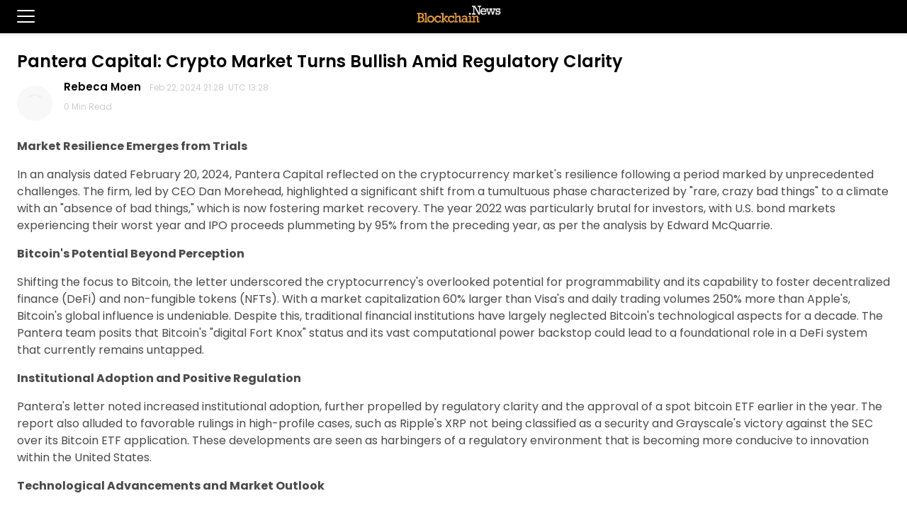

--- FILE ---
content_type: text/html; charset=utf-8
request_url: https://blockchain.news/PostAMP?id=pantera-capital-crypto-market-turns-bullish-amid-regulatory-clarity
body_size: 11004
content:

<!doctype html>
<html amp>
<head>
    <meta charset="utf-8">
    <title>Pantera Capital: Crypto Market Turns Bullish Amid Regulatory Clarity | Blockchain News</title>
    <link rel="canonical" href="http://blockchain.news/news/a5dab11f-cb1b-4e61-8d24-9f9a732067ad" />
    <link rel="stylesheet" href="https://fonts.googleapis.com/css?family=Roboto:300,400,500,600,700%7CSource+Sans+Pro:200,300,400,500,600,700,900%7CBarlow:200,300,400,500,600,700,900%7CNoto+Sans:200,300,400,500,600,700,900%7CPoppins:200,300,400,500,600,700,900" />
    <meta name="viewport" content="width=device-width,minimum-scale=1,initial-scale=1">
    <script async src="https://cdn.ampproject.org/v0.js"></script>
    <script custom-element="amp-form" src="https://cdn.ampproject.org/v0/amp-form-0.1.js" async=""></script>
    <script async custom-element="amp-sidebar" src="https://cdn.ampproject.org/v0/amp-sidebar-0.1.js"></script>
    <script async custom-element="amp-accordion" src="https://cdn.ampproject.org/v0/amp-accordion-0.1.js"></script>
    <script async custom-element="amp-auto-ads" src="https://cdn.ampproject.org/v0/amp-auto-ads-0.1.js"></script>
    <style amp-boilerplate>

        body {
            -webkit-animation: -amp-start 8s steps(1,end) 0s 1 normal both;
            -moz-animation: -amp-start 8s steps(1,end) 0s 1 normal both;
            -ms-animation: -amp-start 8s steps(1,end) 0s 1 normal both;
            animation: -amp-start 8s steps(1,end) 0s 1 normal both
        }

        @-webkit-keyframes -amp-start {
            from {
                visibility: hidden
            }

            to {
                visibility: visible
            }
        }

        @-moz-keyframes -amp-start {
            from {
                visibility: hidden
            }

            to {
                visibility: visible
            }
        }

        @-ms-keyframes -amp-start {
            from {
                visibility: hidden
            }

            to {
                visibility: visible
            }
        }

        @-o-keyframes -amp-start {
            from {
                visibility: hidden
            }

            to {
                visibility: visible
            }
        }

        @keyframes -amp-start {
            from {
                visibility: hidden
            }

            to {
                visibility: visible
            }
        }
    </style>
    <noscript>
        <style amp-boilerplate>

            body {
                -webkit-animation: none;
                -moz-animation: none;
                -ms-animation: none;
                animation: none
            }
        </style>
    </noscript>
    <style amp-custom>
        body {
            background: #fff;
            color: #4a4a4a;
            font-family: Noto Sans,Calibri,sans-serif;
            min-width: 315px;
            overflow-x: hidden;
            font-smooth: always;
            -webkit-font-smoothing: antialiased;
        }

        .header {
            background-color: #000;
            z-index: 999;
            box-shadow: 0 0 5px 2px rgba(0,0,0,.1);
            text-align: center;
        }
        .fixed-height-container {
     position: relative;
     width: 100%;
     height: 300px;
   }

        amp-img.cover img {
            object-fit: cover;
        }


        .left-0 {
            left: 0;
        }

        .bottom-0 {
            bottom: 0;
        }

        .right-0 {
            right: 0;
        }

        .top-0 {
            top: 0;
        }

        .absolute {
            position: absolute;
        }

        h1, h2, h3, h4, h5, h6 {
            margin: 0;
            padding: 0;
            font-weight: 400;
        }

        .h1, h1 {
            font-size: 3rem;
            line-height: 2.5rem;
        }

        .h2, h2 {
            font-size: 2rem;
            line-height: 2.5rem;
        }

        .h3, h3 {
            font-size: 1.5rem;
            line-height: 2rem;
        }

        .m0 {
            margin: 0;
        }

        .mb1 {
            margin-bottom: .5rem;
        }

        .mb2 {
            margin-bottom: 1rem;
        }

        .mb3 {
            margin-bottom: 1.5rem;
        }

        .mb4 {
            margin-bottom: 2rem;
        }

        .p0 {
            padding: 0;
        }

        .p1 {
            padding: .5rem;
        }

        .px1 {
            padding-left: .5rem;
            padding-right: .5rem;
        }

        .px3 {
            padding-left: 1.5rem;
            padding-right: 1.5rem;
        }

        .pt2 {
            padding-top: 1rem;
        }

        .relative {
            position: relative;
        }

        .ampstart-subtitle {
            color: #003f93;
            font-size: 1rem;
        }

        .ampstart-subtitle, body {
            line-height: 1.5rem;
        }

        .ampstart-card {
            box-shadow: 0 1px 1px 0 rgba(0,0,0,.14), 0 1px 1px -1px rgba(0,0,0,.14), 0 1px 5px 0 rgba(0,0,0,.12);
        }

        .max-width-1 {
            max-width: 24rem;
        }

        .block {
            display: block;
        }

        .text-decoration-none {
            text-decoration: none;
        }

        .ampstart-icon {
            fill: #003f93;
        }

        .ampstart-input {
            width: 100%;
        }

            .ampstart-input > input, .ampstart-input > select, .ampstart-input > textarea {
                width: 100%;
                margin-top: 1rem;
                line-height: 1.5rem;
                border: 0;
                border-radius: 0;
                border-bottom: 1px solid #4a4a4a;
                background: none;
                color: #4a4a4a;
                outline: 0;
            }

            .ampstart-input > label {
                color: #003f93;
                pointer-events: none;
                text-align: left;
                font-size: .875rem;
                line-height: 1rem;
                opacity: 0;
                animation: .2s;
                animation-timing-function: cubic-bezier(.4,0,.2,1);
                animation-fill-mode: forwards;
            }

        .ampstart-label {
            text-transform: uppercase;
        }

        .ampstart-byline, .ampstart-caption, .ampstart-hint, .ampstart-label {
            font-size: .875rem;
            color: #4f4f4f;
            line-height: 1.125rem;
        }

        .ampstart-btn-secondary {
            background-color: #fff;
            color: #000;
            border: 1px solid #000;
        }

        .ampstart-btn {
            font-family: inherit;
            font-weight: inherit;
            font-size: 1rem;
            line-height: 1.125rem;
            padding: .7em .8em;
            text-decoration: none;
            white-space: nowrap;
            vertical-align: middle;
            cursor: pointer;
        }

        .ampstart-footer {
            background-color: #2d2d2d;
            color: #fff;
            padding-top: 5rem;
            padding-bottom: 5rem;
        }

        .ampstart-footer, .ampstart-small-text {
            font-size: .75rem;
            line-height: 1rem;
        }

        .items-center {
            -ms-flex-align: center;
            align-items: center;
        }

        main .ampstart-social-follow {
            margin-left: auto;
            margin-right: auto;
            width: 315px;
        }

        .justify-around {
            justify-content: space-around;
        }

        .flex-column {
            flex-direction: column;
        }

        .flex-wrap {
            flex-wrap: wrap;
        }

        .flex {
            display: flex;
        }

        .list-reset {
            list-style: none;
            padding-left: 0;
        }

        small {
            font-size: 80%;
        }

        li {
            display: list-item;
            text-align: -webkit-match-parent;
        }

        nav, section {
            display: block;
        }

        .border-none {
            border: 0
        }

        button, input {
            overflow: visible;
        }


        main {
            max-width: 1380px;
            margin: 0 auto;
        }


        .container{
            max-width:1380px;
            margin-right: auto;
    margin-left: auto;





        }

        amp-img {
            margin-top: 20px;
        }

        .logo {
            margin-top: 5px;
            margin-bottom: 5px;
            margin-right: 35px;
        }


             p span font {
                color: #4a4a4a;
            }
            .title{
                font-size:24px;
                font-weight:600;
                color: #000;
                line-height: 2rem;
            }

        a {
            text-decoration: none;
            color: #4a4a4a;
        }

        a:visited {
            text-decoration: none;
            color: #4a4a4a;
        }

        .widget-title {
            font-size: 16px;
            text-transform: uppercase;
            font-weight: 900;
            border-bottom: 3px solid #ddd;
            color: #333;
            line-height: 24px;
            letter-spacing: .8px;
            display: inline-block;
        }




        @media (min-width: 576px) {
         .hidden-sm-up {
           display: none;
  }
}

        @media (max-width: 575px) {
  .hidden-xs-down {
    display: none;
  }
}

        .entry-box {
            margin: 0 1% 2% 0.5%;
            border-bottom: 1px solid #EEE;
        }
        .row {
            display: flex;
            flex-wrap: wrap;
        }
        .col-8 {
            -ms-flex: 0 0 66.666667%;
            flex: 0 0 66.666667%;
            max-width: 66.666667%;
        }
        .col-4 {
            -ms-flex: 0 0 33.333333%;
            flex: 0 0 33.333333%;
            max-width: 33.333333%;
        }
        .post-thumbnail {
            border-radius: 5px;
            vertical-align: text-top;
            margin-top: 0px;
            margin-bottom: 20px;
        }
        .entry-title {
            font-weight: 600;
            line-height: 24px;
            font-size: 16px;
        }
        .entry-padding {
            padding: 0px 0px 20px 20px
        }
        @media (max-width: 600px) {

            .entry-title {
                font-size: 13.2px;
                line-height: 18px;
            }
            .entry-padding {
                padding: 0px 0px 0px 20px;
            }
            .post-padding {
                padding-top: 15px;
            }
            }


        .author-section {
            margin-bottom: 40px;
        }
        .author-image {
            margin-right: 1em;
            border-radius: 50%;
            float: left;
            margin-top: 10px;
        }
        .author-name {
            font-size: 15px;
            color:#000;
            font-weight:600;
        }
        .pub-date {
            line-height: .7;
            color: #ccc;
            font-size: 12px;
            text-transform: capitalize;
        }
        @media (max-width: 330px) {
            .pub-date {
                font-size: 11px;
            }
        }

        blockquote {
            border-left: 8px solid #fab915;
            border-top: 0;
            border-bottom: 0;
            line-height: 1.6;
            position: relative;
            background: #f4f4f4;
            padding: 1.2em 30px 1.2em 50px;
            margin: 30px auto;
            font-weight: 600;
        }

        .post blockquote {
            border-top: 1px solid #dfdfdf;
            border-bottom: 1px solid #dfdfdf;
            color: #6f6f6f;
            font-size: 1.3em;
            width: 90%;
            margin: 1.5em auto;
            font-style: italic;
            font-weight: lighter
        }

            .post blockquote p {
                margin: 1em .5em
            }

        .sidebar-open-btn {
            font-size: 1.5em;
            display: none;
        }

      .sidebar-open-btn {
        display: inline-block;
        float:left;
        margin-top:8px;
        background: #000;
        color: #fff;
        border-color: #000;
        padding-right:0px;
      }
    }
        .ampstart-footer-nav ul li a{
           color:#fff;
        }
        amp-mega-menu nav {
            background-color: #fab915;
        }
    amp-mega-menu nav ul {
      max-width:1380px;
                margin: 0 auto;
                padding:0px;
    }

        amp-mega-menu nav ul li {
            font-size: 15px;
            letter-spacing: .25px;
            display: block;
            position: relative;
            padding: 9px 9px 9px 0px;
            font-weight: 700;
            text-decoration: none;
        }
    amp-mega-menu nav ul li div{
       max-width:690px;
       margin-top:9px;

    }
        amp-mega-menu nav ul li div div div ul li {
        font-weight:400;
        }

    .col {
    flex-basis: 0;
    flex-grow: 1;
    position: relative;
    width: 100%;
    min-height: 1px;
    float: left;
  width: 20%;
  padding: 10px;
  margin-bottom:20px;
}
        .mega-title {
            font-weight: 700;
            margin-bottom: 6px;
            letter-spacing: 0.3px;
            border-bottom: 1px solid #fab915;
            display: inline-block;
        }
    amp-sidebar {
    background-color: #fff;
    min-width: 300px;
    width: 300px;
}

    amp-sidebar li{
        margin: 0 0 2rem 2em;
        font-weight:500;
    }

    amp-sidebar amp-nested-menu ul li div ul ul li {
    margin: 0 0 0.2rem 0em;
    font-weight: 500;
    font-size:13px;
}
    amp-sidebar amp-nested-menu ul li div ul{
        margin-bottom:20px;
    }

        .menu-title {
            font-size: 13px;
            letter-spacing: .25px;
            font-weight: 700;
            margin-bottom:8px
        }

        .sidebar-icon-container {
            display: inline-block;
            cursor: pointer;
        }
        .bar1, .bar2, .bar3 {
            width: 25px;
            height: 2px;
            background-color: #fff;
            margin: 6px 0;
            border-radius: 100px;
        }
        .close-sidebar {
            font-size: 1.5em;
            margin: 0.5em 0 0rem 1em;
        }

        #mainContent a {
            text-decoration: none;
            color: blue;
        }

            #mainContent a:visited {
                text-decoration: none;
                color: blueviolet;
            }
        .footer-hyperlink {
            font-size: 14px;
            color: #006775;
            font-weight: 800;
        }
        .btn {
            border: 0;
            /*padding: 9px 30px;*/
            display: inline-block;
            vertical-align: middle;
            position: relative;
            /*font-size: 14px;*/
            border-radius: 2px;
            background: #eaeaea;
            color: #333;
            text-align: center;
            line-height: 24px;
            letter-spacing: .8px;
            z-index: 1;
        }

        .tag-btn {
            margin: .8em .8em 0 0;
            padding: .1em .5em;
        }
        body {
            font-family: applefont,'Poppins','Source Sans Pro',sans-serif;
        }
    </style>
    <!-- AMP Analytics -->
    <script async custom-element="amp-analytics" src="https://cdn.ampproject.org/v0/amp-analytics-0.1.js"></script>
</head>
<body>
<amp-auto-ads type="adsense"
              data-ad-client="ca-pub-2685412041103446">
</amp-auto-ads>
<!-- Google Tag Manager -->
<amp-analytics config="https://www.googletagmanager.com/amp.json?id=GTM-5KMH9TP&gtm.url=SOURCE_URL" data-credentials="include"></amp-analytics>
<amp-analytics type="gtag" data-credentials="include">
    <script type="application/json">
            {
            "vars" : {
            "gtag_id": "UA-134821821-1",
            "config" : {
            "UA-134821821-1": { "groups": "default" }
            }
            }
            }
        </script>
</amp-analytics>
<div class="header">
    <div role="button" on="tap:sidebar.toggle" tabindex="0" class="sidebar-icon-container sidebar-open-btn px3">
        <div class="bar1"></div>
        <div class="bar2"></div>
        <div class="bar3"></div>
    </div>
    <a href="https://blockchain.news">

        <amp-img width="125"
                 height="30"
                 src="https://image.blockchain.news/sharedimage/blockchain_Logo_black-02 .jpg" class="logo" layout="intrinsic"></amp-img>
    </a>
</div>
<header>
    <amp-sidebar id="sidebar" layout="nodisplay" style="line-height: 1.5rem;">
        <amp-nested-menu layout="fill">
            <div role="button" aria-label="close sidebar" on="tap:sidebar.toggle" tabindex="0" class="close-sidebar">✕</div>
            <ul style="margin-top:20px">
                <li class="menu-title">
                    <h4 amp-nested-submenu-open style="font-weight:600;font-size:13px">News <span style="color:#fab915">&#9656;</span></h4>
                    <div amp-nested-submenu>
                        <ul>
                            <li style="margin: 30px 0 0.5rem 2em;">
                                <span amp-nested-submenu-close style="color:#4A4A4A;font-size:13px;"><span style="color:#fab915">&#9666;</span> Back</span>
                            </li>
                            <li>

                                <div class="mega-title"><a href="/tag/Cryptocurrency">Crypto News</a></div>
                                <ul>
                                    <li><a href="/tag/Bitcoin">Bitcoin News</a></li>
                                    <li><a href="/tag/Ethereum">Ethereum News</a></li>
                                    <li><a href="/tag/Cardano">Cardano News</a></li>
                                    <li><a href="/tag/Stablecoin">Stablecoin News</a></li>
                                    <li><a href="/tag/CBDC">CBDC News</a></li>
                                    <li><a href="/tag/DeFi">DeFi News</a></li>
                                </ul>
                                <div class="mega-title"><a href="/tag/Industry">Industry News</a></div>
                                <ul>
                                    <li><a href="/tag/exchanges">Exchanges</a></li>
                                    <li><a href="/tag/mining">Mining</a></li>
                                    <li><a href="/tag/Data-Service">Data Service</a></li>
                                </ul>
                            </li>
                        </ul>
                    </div>
                </li>
                <li class="menu-title">
                    <a href="/analysis">Analysis</a>
                </li>
                <li class="menu-title">
                    <a href="/interview">Interview</a>
                </li>
                <li class="menu-title">
                    <a href="/wiki">Wiki</a>
                </li>
                <li class="menu-title">
                    <a href="/press%20release">Press Release</a>
                </li>
                <li class="menu-title">
                    <a href="/price">Price</a>
                </li>
                <li class="menu-title">
                    <a href="/Eventlist">Events</a>
                </li>
                <li class="menu-title">
                    <a href="/opinion">Opinion</a>
                </li>
                <li class="menu-title">
                    <a href="/write">Join Us</a>
                </li>
                <li style="font-size: 11px;color: gray;font-weight: 600;margin: 2em 0 0.4rem 2.3em;">Tools</li>
                <li class="menu-title">
                    <a href="/about">About</a>
                </li>
                <li class="menu-title">
                    <a href="/contact">Contact</a>
                </li>
                <li class="menu-title">
                    <a href="/privacy">Privacy</a>
                </li>
                <li class="menu-title">
                    <a href="/termsandconditions">Terms & Conditions</a>
                </li>
                <li class="menu-title">
                    <a href="/Advertisement">Advertise</a>
                </li>
                <li class="menu-title">
                    <a href="/zh">中文</a>
                </li>
                <li style="margin:0 0 0.8rem 1.3em">
                    <a target="_blank" rel="nofollow noopener noreferrer" href="https://www.linkedin.com/company/blockchainnewsbn/"><amp-img src="https://blockchainstock.blob.core.windows.net/logo/sidebar-linkedin.png" width="40" height="40" style="margin-top:0px"></amp-img>&nbsp;</a>
                    <a target="_blank" rel="nofollow noopener noreferrer" href="https://www.facebook.com/BlockchainNewsM/"><amp-img src="https://blockchainstock.blob.core.windows.net/logo/sidebar-facebook.png" width="40" height="40" style="margin-top:0px"></amp-img>&nbsp;</a>
                    <a target="_blank" rel="nofollow noopener noreferrer" href="https://twitter.com/BlockchainNewsM"><amp-img src="https://blockchainstock.blob.core.windows.net/logo/sidebar-twitter.png" width="40" height="40" style="margin-top:0px"></amp-img>&nbsp;</a>
                </li>

            </ul>
        </amp-nested-menu>
    </amp-sidebar>

</header>
<main id="content" role="main" class="px3">
    <article class="blockchain-article">
        <br/>
        <h1 class="mb1 title">Pantera Capital: Crypto Market Turns Bullish Amid Regulatory Clarity</h1>

        <div class="author-section">
                    <a href="/Profile/Rebeca-Moen" target="_blank"><amp-img src="https://image.blockchain.news:443/profile/13A8C6BA392AD6AB4C4DB73B38A16C4F8935112DDB366144340D7F402B8923D1.jpg" class="author-image" width="50" height="50" layout="fixed"></amp-img></a>
                <a href="/Profile/Rebeca-Moen" target="_blank" class="author-name">Rebeca Moen &nbsp;</a>
                <span class="pub-date">Feb 22, 2024 21:28 &nbsp;UTC 13:28</span>
                <p class="pub-date">0 Min Read</p>
        </div>

        <div id="mainContent">
            <p><strong><span ><span >Market Resilience Emerges from Trials</span></span></strong></p>
<p><span ><span >In an analysis dated February 20, 2024, Pantera Capital reflected on the cryptocurrency market's resilience following a period marked by unprecedented challenges. The firm, led by CEO Dan Morehead, highlighted a significant shift from a tumultuous phase characterized by "rare, crazy bad things" to a climate with an "absence of bad things," which is now fostering market recovery. The year 2022 was particularly brutal for investors, with U.S. bond markets experiencing their worst year and IPO proceeds plummeting by 95% from the preceding year, as per the analysis by Edward McQuarrie.</span></span></p>
<p><strong><span ><span >Bitcoin's Potential Beyond Perception</span></span></strong></p>
<p><span ><span >Shifting the focus to Bitcoin, the letter underscored the cryptocurrency's overlooked potential for programmability and its capability to foster decentralized finance (DeFi) and non-fungible tokens (NFTs). With a market capitalization 60% larger than Visa's and daily trading volumes 250% more than Apple's, Bitcoin's global influence is undeniable. Despite this, traditional financial institutions have largely neglected Bitcoin's technological aspects for a decade. The Pantera team posits that Bitcoin's "digital Fort Knox" status and its vast computational power backstop could lead to a foundational role in a DeFi system that currently remains untapped.</span></span></p>
<p><strong><span ><span >Institutional Adoption and Positive Regulation</span></span></strong></p>
<p><span ><span >Pantera's letter noted increased institutional adoption, further propelled by regulatory clarity and the approval of a spot bitcoin ETF earlier in the year. The report also alluded to favorable rulings in high-profile cases, such as Ripple's XRP not being classified as a security and Grayscale's victory against the SEC over its Bitcoin ETF application. These developments are seen as harbingers of a regulatory environment that is becoming more conducive to innovation within the United States.</span></span></p>
<p><strong><span ><span >Technological Advancements and Market Outlook</span></span></strong></p>
<p><span ><span >The discussion also touched on the technological advancements within the blockchain ecosystem, particularly the growth of Ethereum layer 2s and hyperscale blockchains. Pantera anticipates these developments to be the "dial-up" to "broadband" moment for blockchain, potentially catalyzing a wave of new applications and use cases. Looking ahead, the firm positions the upcoming Bitcoin halving in late April 2024 as a potential catalyst for a strong bull market, aligning with historical patterns of increased demand and reduced new bitcoin supply impacting prices.</span></span></p><br/><h5><i>Image source: Shutterstock</i></h5>


        </div>
        <br/>
        <br/>


        <h2 class="widget-title">Read More</h2>
        <br/><br/>


            <div class="entry-box">
                <!-- - - - - - - - - - - - - - Entry - - - - - - - - - - - - - - - - -->
                <!-- - - - - - - - - - - - - - Entry attachment - - - - - - - - - - - - - - - - -->

                <div class="row post-padding">
                    <div class="col-4">
                        <a href="../PostAMP?id=gamifying-the-online-casino-experience-with-nfts">
                                <amp-img src="https://blockchainstock.blob.core.windows.net:443/thumbnails/C258D4863340952881E33E1F82F0221703D6DF5A5FD16CC1A0D070AC670DB109.jpg" width="357" height="234" alt="" class="post-thumbnail" layout="responsive"></amp-img>
                        </a>
                    </div>
                    <div class="col-8">
                        <div class="row">
                            <div class="col-12 entry-padding" style="">
                                <h5 class="entry-title"><a style="color: black; text-decoration: none;" href="../PostAMP?id=gamifying-the-online-casino-experience-with-nfts">Gamifying the Online Casino Experience with NFTs</a></h5>
                                <p>
                                    <span class="pub-date">Feb 22, 2024</span>&nbsp;&nbsp;&nbsp;
                                    <span class="pub-date">0 Min Read</span>
                                </p>
                                <div class="tab-content-title hidden-sm-down hidden-xs-down" style="margin-top:0.5em">

                                        <a class="btn tag-btn" style="font-size:12px;" href="/tag/nft/amp">#NFT</a>                                         <a class="btn tag-btn" style="font-size:12px;" href="/tag/australia/amp">#AUSTRALIA</a>                                 </div>
                            </div>
                        </div>
                    </div>


                    <!-- - - - - - - - - - - - - - Entry body - - - - - - - - - - - - - - - - -->
                </div>
            </div>
            <div class="entry-box">
                <!-- - - - - - - - - - - - - - Entry - - - - - - - - - - - - - - - - -->
                <!-- - - - - - - - - - - - - - Entry attachment - - - - - - - - - - - - - - - - -->

                <div class="row post-padding">
                    <div class="col-4">
                        <a href="../PostAMP?id=chiliz-chz-chain-announces-tokenomics-20-with-inflation-model-and-burn-mechanism">
                                <amp-img src="https://blockchainstock.blob.core.windows.net:443/thumbnails/133CBD0C7DF3F3B0EA92093CA730A6ECE63C4A011CC632C8ECC790D66DCF2B64.jpg" width="357" height="234" alt="" class="post-thumbnail" layout="responsive"></amp-img>
                        </a>
                    </div>
                    <div class="col-8">
                        <div class="row">
                            <div class="col-12 entry-padding" style="">
                                <h5 class="entry-title"><a style="color: black; text-decoration: none;" href="../PostAMP?id=chiliz-chz-chain-announces-tokenomics-20-with-inflation-model-and-burn-mechanism">Chiliz (CHZ) Chain Announces Tokenomics 2.0 with Inflation Model and Burn Mechanism</a></h5>
                                <p>
                                    <span class="pub-date">Feb 22, 2024</span>&nbsp;&nbsp;&nbsp;
                                    <span class="pub-date">0 Min Read</span>
                                </p>
                                <div class="tab-content-title hidden-sm-down hidden-xs-down" style="margin-top:0.5em">

                                        <a class="btn tag-btn" style="font-size:12px;" href="/tag/chiliz chain/amp">#CHILIZ CHAIN</a>                                         <a class="btn tag-btn" style="font-size:12px;" href="/tag/tokenomics/amp">#TOKENOMICS</a>                                         <a class="btn tag-btn" style="font-size:12px;" href="/tag/blockchain/amp">#BLOCKCHAIN</a>                                         <a class="btn tag-btn" style="font-size:12px;" href="/tag/sports entertainment/amp">#SPORTS ENTERTAINMENT</a>                                         <a class="btn tag-btn" style="font-size:12px;" href="/tag/chz/amp">#CHZ</a>                                         <a class="btn tag-btn" style="font-size:12px;" href="/tag/inflation model/amp">#INFLATION MODEL</a>                                         <a class="btn tag-btn" style="font-size:12px;" href="/tag/token burn/amp">#TOKEN BURN</a>                                 </div>
                            </div>
                        </div>
                    </div>


                    <!-- - - - - - - - - - - - - - Entry body - - - - - - - - - - - - - - - - -->
                </div>
            </div>
            <div class="entry-box">
                <!-- - - - - - - - - - - - - - Entry - - - - - - - - - - - - - - - - -->
                <!-- - - - - - - - - - - - - - Entry attachment - - - - - - - - - - - - - - - - -->

                <div class="row post-padding">
                    <div class="col-4">
                        <a href="../PostAMP?id=crystal-taps-former-ripple-exec-navin-gupta-as-new-ceo">
                                <amp-img src="https://blockchainstock.azureedge.net:443/thumbnails/FE3BE4B0E2CA6EBEC22E46688E86BAA27F60A0DAD1A0E39CFBEE358424D679B4.jpg" width="357" height="234" alt="" class="post-thumbnail" layout="responsive"></amp-img>
                        </a>
                    </div>
                    <div class="col-8">
                        <div class="row">
                            <div class="col-12 entry-padding" style="">
                                <h5 class="entry-title"><a style="color: black; text-decoration: none;" href="../PostAMP?id=crystal-taps-former-ripple-exec-navin-gupta-as-new-ceo">Former Ripple (XRP) Director Navin Gupta Becomes Crystal CEO</a></h5>
                                <p>
                                    <span class="pub-date">Feb 22, 2024</span>&nbsp;&nbsp;&nbsp;
                                    <span class="pub-date">0 Min Read</span>
                                </p>
                                <div class="tab-content-title hidden-sm-down hidden-xs-down" style="margin-top:0.5em">

                                        <a class="btn tag-btn" style="font-size:12px;" href="/tag/crystal/amp">#CRYSTAL</a>                                         <a class="btn tag-btn" style="font-size:12px;" href="/tag/ripple/amp">#RIPPLE</a>                                         <a class="btn tag-btn" style="font-size:12px;" href="/tag/navin gupta/amp">#NAVIN GUPTA</a>                                 </div>
                            </div>
                        </div>
                    </div>


                    <!-- - - - - - - - - - - - - - Entry body - - - - - - - - - - - - - - - - -->
                </div>
            </div>
            <div class="entry-box">
                <!-- - - - - - - - - - - - - - Entry - - - - - - - - - - - - - - - - -->
                <!-- - - - - - - - - - - - - - Entry attachment - - - - - - - - - - - - - - - - -->

                <div class="row post-padding">
                    <div class="col-4">
                        <a href="../PostAMP?id=portal-debuts-on-binance-launchpool-for-bnb-and-fdusd-farming">
                                <amp-img src="https://blockchainstock.blob.core.windows.net:443/thumbnails/159D2B5E345741A196DCFDD5CE43F19A43248A3F4CD744509D10DC4202B2AC6C.jpg" width="357" height="234" alt="" class="post-thumbnail" layout="responsive"></amp-img>
                        </a>
                    </div>
                    <div class="col-8">
                        <div class="row">
                            <div class="col-12 entry-padding" style="">
                                <h5 class="entry-title"><a style="color: black; text-decoration: none;" href="../PostAMP?id=portal-debuts-on-binance-launchpool-for-bnb-and-fdusd-farming">Portal Debuts on Binance Launchpool for BNB and FDUSD Farming</a></h5>
                                <p>
                                    <span class="pub-date">Feb 22, 2024</span>&nbsp;&nbsp;&nbsp;
                                    <span class="pub-date">0 Min Read</span>
                                </p>
                                <div class="tab-content-title hidden-sm-down hidden-xs-down" style="margin-top:0.5em">

                                        <a class="btn tag-btn" style="font-size:12px;" href="/tag/binance/amp">#BINANCE</a>                                         <a class="btn tag-btn" style="font-size:12px;" href="/tag/launchpool/amp">#LAUNCHPOOL</a>                                         <a class="btn tag-btn" style="font-size:12px;" href="/tag/portal/amp">#PORTAL</a>                                         <a class="btn tag-btn" style="font-size:12px;" href="/tag/staking/amp">#STAKING</a>                                         <a class="btn tag-btn" style="font-size:12px;" href="/tag/farming/amp">#FARMING</a>                                         <a class="btn tag-btn" style="font-size:12px;" href="/tag/bnb/amp">#BNB</a>                                         <a class="btn tag-btn" style="font-size:12px;" href="/tag/fdusd/amp">#FDUSD</a>                                         <a class="btn tag-btn" style="font-size:12px;" href="/tag/nfts/amp">#NFTS</a>                                         <a class="btn tag-btn" style="font-size:12px;" href="/tag/web3/amp">#WEB3</a>                                 </div>
                            </div>
                        </div>
                    </div>


                    <!-- - - - - - - - - - - - - - Entry body - - - - - - - - - - - - - - - - -->
                </div>
            </div>
            <div class="entry-box">
                <!-- - - - - - - - - - - - - - Entry - - - - - - - - - - - - - - - - -->
                <!-- - - - - - - - - - - - - - Entry attachment - - - - - - - - - - - - - - - - -->

                <div class="row post-padding">
                    <div class="col-4">
                        <a href="../PostAMP?id=demystifying-the-world-of-cryptocurrency-exchanges-and-investments">
                                <amp-img src="https://blockchainstock.blob.core.windows.net:443/thumbnails/24FBB30667264E77FA51CD81969AD34A9757BF9783DEDB4A6591F694FD27572E.jpg" width="357" height="234" alt="" class="post-thumbnail" layout="responsive"></amp-img>
                        </a>
                    </div>
                    <div class="col-8">
                        <div class="row">
                            <div class="col-12 entry-padding" style="">
                                <h5 class="entry-title"><a style="color: black; text-decoration: none;" href="../PostAMP?id=demystifying-the-world-of-cryptocurrency-exchanges-and-investments">Demystifying the World of Cryptocurrency Exchanges and Investments</a></h5>
                                <p>
                                    <span class="pub-date">Feb 22, 2024</span>&nbsp;&nbsp;&nbsp;
                                    <span class="pub-date">0 Min Read</span>
                                </p>
                                <div class="tab-content-title hidden-sm-down hidden-xs-down" style="margin-top:0.5em">

                                        <a class="btn tag-btn" style="font-size:12px;" href="/tag/cryptocurrency exchange/amp">#CRYPTOCURRENCY EXCHANGE</a>                                         <a class="btn tag-btn" style="font-size:12px;" href="/tag/bitcoin/amp">#BITCOIN</a>                                         <a class="btn tag-btn" style="font-size:12px;" href="/tag/defi/amp">#DEFI</a>                                 </div>
                            </div>
                        </div>
                    </div>


                    <!-- - - - - - - - - - - - - - Entry body - - - - - - - - - - - - - - - - -->
                </div>
            </div>

        <br/>
        <br/><br/><br/><br/>

    </article>

</main>

<!-- Start Footer -->
<!-- Desktop -->
<footer class="ampstart-footer flex flex-column items-center px3 hidden-xs-down">
    <nav class="ampstart-footer-nav">
        <ul class="list-reset flex flex-wrap mb3">
            <li class="px1"><a class="text-decoration-none ampstart-label" href="/Write">Write</a></li>
            <li class="px1"><a class="text-decoration-none ampstart-label" href="/about">About</a></li>
            <li class="px1"><a class="text-decoration-none ampstart-label" href="/contact">Contact</a></li>
            <li class="px1"><a class="text-decoration-none ampstart-label" href="/privacy">Privacy</a></li>
            <li class="px1"><a class="text-decoration-none ampstart-label" href="/termsandconditions">Terms & Condition</a></li>
            <li class="px1"><a class="text-decoration-none ampstart-label" href="/Advertisement">Advertise</a></li>
        </ul>
    </nav>
    <small>
        Copyright © 2020 Blockchain News. All Rights Reserved.
    </small>
</footer>


<!-- End Footer -->
</body>

</html>
